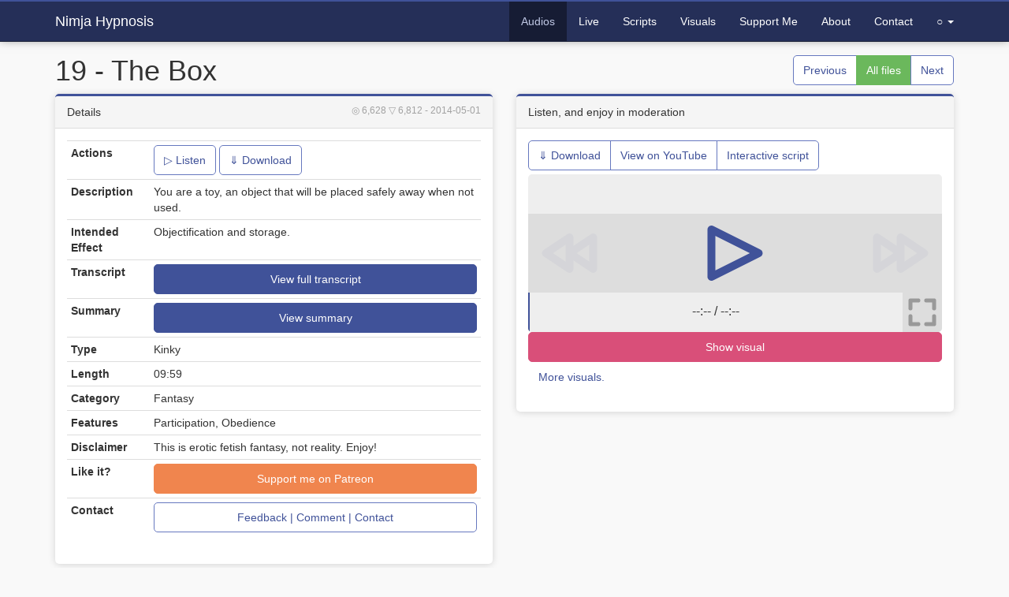

--- FILE ---
content_type: text/html; charset=UTF-8
request_url: https://hypno.nimja.com/listen/19-the_box
body_size: 6932
content:
<!DOCTYPE html>
<html lang="en">

<head>
    <!--[if IE]><meta http-equiv="X-UA-Compatible" content="IE=edge"><![endif]-->
    <meta name="description" content="You are a toy, an object that will be placed safely away when not used. - Objectification and storage. - Length: 09:59" />
    <meta name="referrer" content="origin" />
    <meta name="viewport" content="width=device-width, initial-scale=1" />
    <meta name="author" content="Nimja.com" />
    <link rel="apple-touch-icon" sizes="180x180" href="/apple-touch-icon.png" />
    <link rel="icon" type="image/png" sizes="32x32" href="/favicon-32x32.png" />
    <link rel="icon" type="image/png" sizes="16x16" href="/favicon-16x16.png" />
    <link rel="manifest" href="/site.webmanifest" />
    <link rel="mask-icon" href="/safari-pinned-tab.svg" color="#405299" />
    <link rel="me" href="https://kind.social/@Nimja" />
    <meta name="msapplication-TileColor" content="#405299" />
    <meta name="application-name" content="Nimja Hypnosis" />
    <meta name="theme-color" content="#405299" />
    <meta name="apple-mobile-web-app-title" content="Nimja Hypnosis" />
    <meta name="application-name" content="Nimja Hypnosis" />
    <meta property="og:title" content="19 - The Box - Nimja Hypnosis" />
    <meta property="og:description" content="You are a toy, an object that will be placed safely away when not used. - Objectification and storage. - Length: 09:59" />
    <meta property="og:url" content="https://hypno.nimja.com/listen/19-the_box" />
    <title>19 - The Box - Nimja Hypnosis</title>
    <link href="//assets.nimja.com/css/bootstrap.css?v=22.11" rel="stylesheet" />
        <meta property="og:type" content="music.song" />
    <meta property="og:image" content="https://hypno.nimja.com/listen/thumb/28.jpg" />
    <meta property="music:duration" content="599" />
    <meta property="music:musician" content="Nimja" />
</head>

<body>
    <div class="navbar navbar-inverse navbar-fixed-top" role="navigation">
    <div class="container">
        <div class="navbar-header">
            <button type="button" class="navbar-toggle collapsed" data-toggle="collapse" data-target=".navbar-collapse">
                <span class="sr-only">Toggle navigation</span>
                <span class="icon-bar"></span>
                <span class="icon-bar"></span>
                <span class="icon-bar"></span>
            </button>
            <a class="navbar-brand" href="/">Nimja Hypnosis</a>
        </div>
        <div class="navbar-collapse collapse">
            <ul class="nav navbar-nav navbar-right">
                <li class="active"><a href="/listen">Audios</a></li>
<li><a href="/live">Live</a></li>
<li><a href="/script">Scripts</a></li>
<li><a href="/visual">Visuals</a></li>
<li><a href="/patron">Support Me</a></li>
<li><a href="/about">About</a></li>
<li><a href="/contact">Contact</a></li>
<li class="dropdown"><a class="dropdown-toggle" data-toggle="dropdown" href="#">&#9675;<span class="visible-xs-inline"> More</span> <span class="caret"></span></a><ul class="dropdown-menu" role="menu"><li><a href="/wmyd">Login</a></li>
<li><a href="/help">New to hypnosis?</a></li>
<li><a href="/workshops">Workshops</a></li>
<li><a href="/view">Overview</a></li>
<li><a href="/theme/dark?from=listen%2F19-the_box">Dark Theme</a></li></ul></li>
            </ul>
        </div>
    </div>
</div>
    
    <div class="container" style="margin-bottom: 20px;">
        <div class="pull-right btn-group" style="margin-top: 20px">
<a href="/listen/18-sleep_bondage_safe" class="btn btn-default" title="Previous file: 18 - Sleep Bondage safe">Previous</a>
<a href="/listen" class="btn btn-success" title="List all files">All files</a>
<a href="/listen/20-snake_coils" class="btn btn-default" title="Next file: 20 - Snake Coils">Next</a>
</div>
<h1>19 - The Box</h1><div class="row"><div class="col-md-6"><div class="panel panel-default">
<div class="panel-heading"><small class="text-muted pull-right"><span title="Views">&#9678; 6,628</span> <span title="Downloads/Streams">&#9661; 6,812</span> <span title="Release date">- 2014-05-01</span></small>Details</div>
<div class="panel-body"><table class="table table-condensed">
    <tr>
        <th>Actions</th>
        <td><a href="#player" class="btn btn-default js-player-play" title="Listen to Nimja-19-The_Box.mp3">&#9655; Listen</a>
<a href="/listen/download/nimja-19-the_box.mp3" class="btn btn-default" title="Download Nimja-19-The_Box.mp3" download>&dArr; Download</a></td>
    </tr>
    <tr>
        <th>Description</th>
        <td>You are a toy, an object that will be placed safely away when not used.</td>
    </tr>
    <tr>
        <th>Intended Effect</th>
        <td>Objectification and storage.</td>
    </tr>
        <tr><th>Transcript</th><td><button class="btn btn-primary btn-block js-transcript-open" data-id="28g1ea28a06">View full transcript</button></td></tr>
    <tr><th>Summary</th><td><button class="btn btn-primary btn-block" data-toggle="collapse" data-target="#file-summary" aria-expanded="false" >View summary</button>
<div id="file-summary" class="collapse">
<p class="text-danger text-center"><b>Experimental:</b> AI-generated, based on the transcript. </p>
<p>The listener is being told that they are not themselves, but rather a slave, toy, or object. They are reminded that they are property and are instructed to listen and obey. He introduces the concept of "the box," explaining that when the listener is not needed, they will be put into the box. The box is described as a safe and cozy place where the listener ceases to exist and has no expectations or demands placed upon them. The listener is then told that they are being put in the box at that moment because they are not currently needed. They are assured that their body will be safe and happy in the box. The listener is instructed to wait patiently until they are retrieved from the box. The file ends with the sound of the box opening and he welcoming the listener back.</p>
</div></td></tr>
        <tr><th>Type</th><td>Kinky</td></tr>
    <tr><th>Length</th><td>09:59</td></tr>
        <tr><th>Category</th><td>Fantasy</td></tr>
    <tr><th>Features</th><td>Participation, Obedience</td></tr>
        <tr><th>Disclaimer</th><td>This is erotic fetish fantasy, not reality. Enjoy!</td></tr>
        <tr><th>Like it?</th><td><a href="https://www.patreon.com/Nimja" class="btn btn-warning btn-block">Support me on Patreon</a></td></tr>
    <tr>
        <th>Contact</th>
        <td>
            <a href="https://hypno.nimja.com/contact?id=f19" class="btn btn-block btn-default">
                Feedback | Comment | Contact
            </a>
        </td>
    </tr>
</table></div>
</div></div>
<div class="col-md-6"><div class="panel hidden-print panel-default">
<div class="panel-heading">Listen, and enjoy in moderation</div>
<div class="panel-body"><div class="btn-group clearfix" style="padding-bottom: 5px;"> <a href="/listen/download/nimja-19-the_box.mp3" class="btn btn-default" title="Download Nimja-19-The_Box.mp3" download>&dArr; Download</a> <a href="/listen/youtube/19-the_box" class="btn btn-default" title="Watch 19 - The Box">View on YouTube</a> <a href="/script/play?list=28" class="btn btn-default" title="Start Interactive Induction Script 19 - The Box">Interactive script</a> </div><style>
    :root {
        --player-bg-color: #eee;
        --player-item-bg-color: #ddd;
        --player-progress-bg-color: #999;
        --player-loaded-bg-color: #f9f9f9;
        --player-hover-color: #ccc;
        --player-icon-color: #405299;
        --player-text-color: #000;
        --player-text-faded-color: #999;
    }

    .player-holder {
        z-index: 2000;
        top: 0px;
        left: 0px;
        bottom: 0px;
        right: 0px;
        display: flex;
        justify-content: center;
        flex-direction: column;
        text-align: center;
        font-size: 16px;
        -webkit-user-select: none;
        -khtml-user-select: none;
        -moz-user-select: none;
        -ms-user-select: none;
        user-select: none;
        background-color: var(--player-bg-color);
        border-radius: 5px;
        overflow: hidden;
    }

    .player-holder svg {
        display: block;
        height: 100%;
        width: 100%;
        object-fit: contain;
        stroke: var(--player-icon-color);
        stroke-linecap: round;
        stroke-linejoin: round;
        fill: none;
    }

    .player-button {
        display: flex;
        font-size: 5vw;
        color: var(--player-text-color);
        background-color: var(--player-item-bg-color);
        cursor: pointer;
        justify-content: center;
        flex-direction: column;
        text-align: center;
    }

    .player-button:hover {
        background-color: var(--player-hover-color);
    }

    .player-button info {
        float: right;
        font-weight: normal;
        margin-left: 10px;
    }

    .player-button time {
        float: right;
        padding-left: 10px;
    }

    .player-button alt {
        color: var(--player-text-faded-color);
        font-size: 90%;
        display: block;
    }

    .player-disabled {
        color: var(--player-text-faded-color);
        cursor: not-allowed;
    }

    .player-disabled:hover {
        background-color: var(--player-item-bg-color);
    }

    .player-disabled svg {
        opacity: .05;
    }

    .player-holder .player-off svg {
        stroke: var(--player-progress-bg-color);
    }



    .player-row {
        flex-grow: 1;
    }

    .player-row-divs {
        display: flex;
        flex-direction: row;
    }

    .player-row div {
        flex-grow: 1;
    }

    .player-row div.player-icon {
        flex-grow: 0;
        width: 50px;
        height: 50px;
    }

    .player-row #player-play {
        min-width: 60%;
    }

    #player-title {
        width: 100%;
        text-align: center;
        padding: 10px;
    }

    .player-row-slim {
        flex-grow: 0;
        height: 50px;
        display: flex;
    }

    #player-bar {
        text-align: center;
        height: 100%;
        cursor: pointer;
    }

    #player-bar-loaded {
        width: 0%;
        height: 50px;
        margin-bottom: -50px;
        background: var(--player-loaded-bg-color);
    }

    #player-bar-progress {
        width: 0%;
        height: 50px;
        margin-bottom: -50px;
        background: var(--player-progress-bg-color);
        border-right: 2px solid var(--player-icon-color);
    }

    #player-bar-text {
        margin-top: 13px;
    }

    #player-listing {
        width: 100%;
        flex-grow: 0;
        padding: 5px;
        padding-bottom: 0px;
    }

    .player-listing-expanded {
        max-height: 50%;
        overflow-y: auto;
    }

    #player-listing div.player-button {
        display: block;
        font-size: 16px;
        text-align: left;
        padding: 10px;
        margin-bottom: 5px;
    }

    #player-listing .player-active,
    #player-listing .player-active a {
        background: var(--player-icon-color);
        color: white;
    }

    #player-listing .player-active a {
        background: #161c34;
    }

    .dark {
        --player-bg-color: #222;
        --player-item-bg-color: #333;
        --player-progress-bg-color: #666;
        --player-loaded-bg-color: #111;
        --player-hover-color: #444;
        --player-text-color: #fff;
        --player-text-faded-color: #666;
    }

    /* Fix for repainting in Safari. */
    @keyframes repaint {
        from {
            width: 99.9%;
        }

        to {
            width: 100%;
        }
    }

    .repaint {
        animation: repaint 17ms;
    }
</style>
<div id="player" class="player-holder " data-author="Nimja" >
    <audio id="player-audio" style="display: none;"></audio>
    <div class="player-row-slim">
        <div id="player-title"></div>
    </div>
    <div id="player-playing" class="player-row player-row-divs" style="height: 100px;">
        <div id="player-prev" class="player-button player-disabled">
            <svg viewBox="0 0 10 10">
                <title>Rewind</title>
                <path d="M 5 3 L 2 5 5 7 z M 8 3 L 5 5 8 7 z" />
            </svg>
        </div>
        <div id="player-play" class="player-row player-button">
            <svg id="player-i-play" viewBox="0 0 10 10">
                <title>Play</title>
                <path d="M 2 2 L 8 5 2 8 z" />
            </svg>
            <svg id="player-i-pause" viewBox="0 0 10 10">
                <title>Pause</title>
                <path d="M 2 2 L 4 2 4 8 2 8 z M 6 2 L 8 2 8 8 6 8 z " />
            </svg>
            <svg id="player-i-load" viewBox="0 0 10 10">
                <title>Loading...</title>
                <circle cx="3" cy="5" r="1" />
                <circle cx="7" cy="5" r="1" />
            </svg>
        </div>
        <div id="player-next" class="player-button player-disabled">
            <svg viewBox="0 0 10 10">
                <title>Fast forward</title>
                <path d="M 2 3 L 5 5 2 7 z M 5 3 L 8 5 5 7 z" />
            </svg>
        </div>
    </div>
    <div class="player-row player-row-slim">
        <div id="player-bar">
            <div id="player-bar-loaded"></div>
            <div id="player-bar-progress"></div>
            <div id="player-bar-text">--:-- / --:--</div>
        </div>
        <div id="player-list" class="player-button player-icon">
            <svg viewBox="0 0 10 10">
                <title>Toggle list</title>
                <path d="M 2 3 H 2.5 M 4 3 H 8 M 2 5 H 2.5 M 4 5 H 8 M 2 7 H 2.5 M 4 7 H 8" />
            </svg>
        </div>
        <div id="player-shuffle" class="player-button player-icon player-off">
            <svg viewBox="0 0 10 10">
                <title>Toggle shuffle</title>
                <path d="M 2 3 L 3 3 4 4 M 6 6 L 7 7 8 7 M 2 7 L 3 7 7 3 8 3" />
            </svg>
        </div>
        <div id="player-repeat" class="player-button player-icon player-off" style="display: none;">
            <svg viewBox="0 0 10 10">
                <title>Toggle repeat</title>
                <path d="M 6 8 A 3 3 0 1 1 8 6 L 7 5 M 8 6 L 9 5" />
            </svg>
        </div>
        <div id="player-expand" class="player-button player-icon player-off">
            <svg viewBox="0 0 10 10">
                <title>Toggle fullscreen</title>
                <path d="M 2 4 L 2 2 4 2 M 6 2 L 8 2 8 4 M 8 6 L 8 8 6 8 M 4 8 L 2 8 2 6" />
            </svg>
        </div>
    </div>
    <div id="player-listing" class="player-row" style="display: none;">
        <div class="file player-button player-list-item" data-src="/listen/stream/19-the_box.mp3" data-time="09:59" data-title="19 - The Box">
    <div class="pull-right btn-group">
        <a href="/listen/19-the_box" class="btn btn-default btn-primary" title="View details, transcript and more...">Detail</a>
    </div>
    <div class="title ">19 - The Box</div>
    <fd>
        You are a toy, an object that will be placed safely away when not used.
        <fi>09:59 - Objectification and storage.</fi>
    </fd>
</div>
    </div>
</div>
<script>
    function padZero(time) {
        // Make sure time is integer.
        time = Math.round(time);
        return (time < 10) ? '0' + time : time;
    }
    function secondsToHuman(seconds) {
        if (isNaN(seconds)) {
            return "--:--";
        }
        let hours, minutes
        seconds = Math.round(seconds)
        hours = Math.floor(seconds / 3600)
        seconds -= hours * 3600;
        minutes = Math.floor(seconds / 60);
        seconds -= minutes * 60;
        if (hours > 0) {
            return hours + ':' + padZero(minutes) + ':' + padZero(seconds);
        }
        return minutes + ':' + padZero(seconds);
    }
    class Player {
        constructor() {
            this.loaded = false;
            this.buffered = false;
            this.repeat = false;
            this.shuffle = false;
            this.fullscreen = false;
            this.listing = false;
            this.stopTime = null;
            this.curSong = 0;
            this.playing = false;
            this.mediaSession = null;
            this.indices = [];
            this.title = '';
            this.audio = document.getElementById('player-audio');
            this.el = {
                player: document.getElementById('player'),
                seek: document.getElementById('player-bar'),
                seekLoaded: document.getElementById('player-bar-loaded'),
                seekProgress: document.getElementById('player-bar-progress'),
                seekText: document.getElementById('player-bar-text'),
                select: document.getElementById('player-select'),
                playing: document.getElementById('player-playing'),
                listing: document.getElementById('player-listing'),
                title: document.getElementById('player-title'),
                listitems: document.getElementsByClassName('player-list-item')
            };
            this.btn = {
                play: document.getElementById('player-play'),
                prev: document.getElementById('player-prev'),
                next: document.getElementById('player-next'),
                list: document.getElementById('player-list'),
                shuffle: document.getElementById('player-shuffle'),
                repeat: document.getElementById('player-repeat'),
                expand: document.getElementById('player-expand')
            };
            this.icon = {
                play: document.getElementById('player-i-play'),
                pause: document.getElementById('player-i-pause'),
                load: document.getElementById('player-i-load')
            };
            this.singleFile = this.el.listitems.length < 2;
            this.singleFilePlayable = this.el.listing.children.length < 2;
        }
        enable(cur, on) {
            if (on) {
                cur.classList.remove('player-off')
            } else {
                cur.classList.add('player-off');
            }
        }
        show(cur, show) {
            cur.style.display = show ? '' : 'none';
        }
        // Fix for nasty repaint issue on Safari.
        forceRepaint(cur) {
            cur.classList.add("repaint");
            setTimeout((e) => {
                cur.classList.remove("repaint");
            }, 20);
        }
        startLoading() {
            if (this.loaded) {
                return;
            }
            this.btn.prev.classList.remove("player-disabled");
            this.btn.next.classList.remove("player-disabled");
            this.loaded = true;
        }
        playPauseScroll(e) {
            e.preventDefault();
            this.el.player.scrollIntoView();
            this.playPause();
            return false;
        }
        playPause() {
            if (!this.loaded) {
                this.startLoading();
                this.updateSong();
            } else {
                if (!this.audio.paused) {
                    this.audio.pause();
                } else {
                    this.audio.play();
                }
            }
            this.updateSt();
        }
        fastForward() {
            if (!this.loaded) return;
            this.audio.currentTime = Math.min(this.audio.duration, this.audio.currentTime + 5);
        }
        rewind() {
            if (!this.loaded) return;
            this.audio.currentTime = Math.max(0, this.audio.currentTime - 5);
        }
        updatePlayButton(e) {
            let play = false, pause = false, load = false;
            if (this.loaded && !this.buffered) {
                load = true;
            } else if (!this.audio.paused) {
                // Weird fix for safari.
                this.forceRepaint(this.icon.pause);
                pause = true;
            } else {
                play = true;
            }
            this.show(this.icon.play, play);
            this.show(this.icon.pause, pause);
            this.show(this.icon.load, load);
        }
        toggleList() {
            if (this.singleFilePlayable) {
                return;
            }
            this.listing = !this.listing;
            this.show(this.el.listing, this.listing);
            this.enable(this.btn.list, this.listing);
        }
        shuffleList(keep) {
            if (!this.shuffle) {
                return;
            }
            let arr = [];
            let j, tmp, i;
            for (i = 0; i < this.el.listitems.length; i++) {
                if (i != this.curSong || !keep) arr.push(i);
            }
            // Shuffle array.
            for (i = arr.length - 1; i > 0; i--) {
                j = Math.floor(Math.random() * (i + 1));
                tmp = arr[i];
                arr[i] = arr[j];
                arr[j] = tmp;
            }
            if (keep) {
                arr.unshift(this.curSong);
            }
            this.indices = arr;
        }
        toggleShuffle() {
            this.shuffle = !this.shuffle;
            this.enable(this.btn.shuffle, this.shuffle);
            this.shuffleList(this.loaded);
            if (!this.loaded) return;
            if (this.shuffle) {
                this.curSong = 0;
            } else {
                this.curSong = this.indices[this.curSong];
            }
        }
        toggleRepeat() {
            this.repeat = !this.repeat;
            this.enable(this.btn.repeat, this.repeat);
        }
        updateSt() {
            // Make player not run longer than 4 hours.
            this.stopTime = Date.now() + 14400000;
        }
        updateBar() {
            if (!this.loaded) return;
            let fraction = this.audio.currentTime / this.audio.duration;
            this.el.seekProgress.style.width = Math.round(this.el.seek.offsetWidth * fraction) + "px";
            this.el.seekText.innerHTML = secondsToHuman(this.audio.currentTime) + ' / ' + secondsToHuman(this.audio.duration);
        }
        updateLoading(e) {
            if (this.mediaSession === null) {
                this.setupMedia();
            }
            let tr = this.audio.buffered;
            let pos = 0;
            for (let i = 0; i < tr.length; i++) {
                pos = Math.max(pos, tr.end(i));
            }
            this.buffered = pos > this.audio.currentTime;
            let fraction = pos / this.audio.duration;
            this.el.seekLoaded.style.width = Math.round(this.el.seek.offsetWidth * fraction) + "px";
            this.updatePlayButton();
        }
        updateSong() {
            for (let i = 0; i < this.el.listitems.length; i++) {
                this.el.listitems[i].classList.remove('player-active');
            }
            if (this.curSong >= this.el.listitems.length) {
                return;
            }
            // Support for shuffle.
            let curIndex = this.shuffle ? this.indices[this.curSong] : this.curSong;
            let cur = this.el.listitems[curIndex];
            if (!cur) {
                console.log(this.el.listitems, curIndex);
            }
            cur.classList.add('player-active');
            this.audio.pause();
            this.audio.src = cur.dataset.src;
            // Update title.
            this.title = cur.dataset.title;
            this.el.title.innerHTML = this.title;
            if (this.mediaSession) {
                this.mediaSession.metadata.title = this.title;
            }
            window.document.title = this.title + ' - Nimja';
            // Load audio.
            this.audio.load();
            this.audio.play();
            this.startLoading();
        }
        getCurrentAudioIndex() {
            for (let index in this.el.select.options) {
                let option = this.el.select.options[index];
                if (this.audio.src == option.value) {
                    return index;
                }
            }
            return -1;
        }
        playNextSong() {
            if (this.curSong < (this.el.listitems.length - 1)) {
                this.curSong++;
            } else if (this.repeat && this.el.player.dataset.repeat && Date.now() < this.stopTime) {
                this.shuffleList(false);
                this.curSong = 0;
            } else {
                return;
            }
            this.updateSong();
        }
        updateExpand() {
            if (this.fullscreen) {
                player.style.position = "fixed";
                this.el.listing.classList.add("player-listing-expanded");
            } else {
                player.style.position = "static";
                this.el.listing.classList.remove("player-listing-expanded");
            }
            this.enable(this.btn.expand, this.fullscreen);
        }
        setupMedia() {
            if (this.mediaSession === false) return;
            if (this.mediaSession === null) {
                if ('mediaSession' in navigator) {
                    navigator.mediaSession.metadata = new MediaMetadata({
                        title: this.title,
                        artist: 'Nimja',
                        artwork: [
                            { src: 'https://hypno.nimja.com/android-chrome-192x192.png', sizes: '192x192', type: 'image/png' },
                            { src: 'https://hypno.nimja.com/android-chrome-512x512.png', sizes: '512x512', type: 'image/png' },
                        ]
                    });

                    navigator.mediaSession.setActionHandler('play', this.playPause.bind(this));
                    navigator.mediaSession.setActionHandler('pause', this.playPause.bind(this));
                    navigator.mediaSession.setActionHandler('seekbackward', this.rewind.bind(this));
                    navigator.mediaSession.setActionHandler('seekforward', this.fastForward.bind(this));
                    navigator.mediaSession.setActionHandler('previoustrack', this.rewind.bind(this));
                    navigator.mediaSession.setActionHandler('nexttrack', this.fastForward.bind(this));
                    this.mediaSession = navigator.mediaSession;
                } else {
                    this.mediaSession = false;
                }
            }
        }
        onClickListItem(e) {
            if (e.target.nodeName === 'A') { // Ignore links and let them happen.
                return;
            }
            if (this.shuffle) {
                this.toggleShuffle();
            }
            let cur = e.target.closest('.player-list-item');
            this.curSong = cur.dataset.i;
            this.updateSong();
            this.updateSt();
        }
        onFullscreen() {
            this.fullscreen = !this.fullscreen;
            this.updateExpand();
            this.updateBar();
        }
        onSeek(e) {
            if (!this.loaded) return;
            if (e.button > 1) return;
            let fraction = e.offsetX / this.el.seek.offsetWidth;
            this.el.seekProgress.style.width = Math.round(this.el.seek.offsetWidth * fraction) + "px";
            this.audio.currentTime = this.audio.duration * fraction;
            this.audio.play();
        }
        init() {
            // Set up all the event listeners.
            for (const otherPlays of document.getElementsByClassName("js-player-play")) {
                otherPlays.addEventListener('click', this.playPauseScroll.bind(this));
            }
            this.audio.addEventListener('pause', this.updatePlayButton.bind(this));
            this.audio.addEventListener('play', this.updatePlayButton.bind(this));
            this.audio.addEventListener('playing', this.updatePlayButton.bind(this));
            this.audio.addEventListener('timeupdate', this.updateBar.bind(this));
            this.audio.addEventListener('loadeddata', this.updateBar.bind(this));
            this.audio.addEventListener('ended', this.playNextSong.bind(this));
            this.audio.addEventListener('loadstart', this.updateLoading.bind(this));
            this.audio.addEventListener('progress', this.updateLoading.bind(this));
            this.audio.addEventListener('loadeddata', this.updateLoading.bind(this));
            this.btn.play.addEventListener('click', this.playPause.bind(this));
            this.btn.prev.addEventListener('click', this.rewind.bind(this));
            this.btn.next.addEventListener('click', this.fastForward.bind(this));
            this.btn.expand.addEventListener('click', this.onFullscreen.bind(this));
            this.el.seek.addEventListener('mousedown', this.onSeek.bind(this));
            for (let i = 0; i < this.el.listitems.length; i++) {
                let item = this.el.listitems[i];
                item.dataset.i = i;
                item.addEventListener('click', this.onClickListItem.bind(this));
            }
            this.updatePlayButton();
            this.toggleList();
            if (this.singleFile) {
                this.show(this.btn.list, false);
                this.show(this.btn.shuffle, false);
                this.show(this.btn.repeat, false);
            } else {
                this.btn.shuffle.addEventListener('click', this.toggleShuffle.bind(this));
                this.btn.list.addEventListener('click', this.toggleList.bind(this));
            }
            if (this.el.player.dataset.repeat && !this.singleFile) {
                this.btn.repeat.style.display = '';
                this.btn.repeat.addEventListener('click', this.toggleRepeat.bind(this));
            }
        }
    }
    (new Player()).init();
</script><a id="visualToggle" href="/visual/68?hidden=1" class="btn btn-block btn-danger">Show visual </a>
<p><a href="/visual" class="btn">More visuals.</a></p></div>
</div></div></div>
    </div>
    
    <div class="navbar navbar-inverse copyright">
        Copyright 2010-2026 &copy; <a href="//nimja.com">Nimja.com</a><br />
        <a href="/disclaimer">Disclaimer: <u>Your mind is <i>your</i> responsibility.</u></a>
    </div>
    <script src="//assets.nimja.com/js/jquery.bootstrap.min.js" type="application/javascript"></script>
        <script src="/version/22.11/js/details.js" type="application/javascript"></script>
</body>

</html>